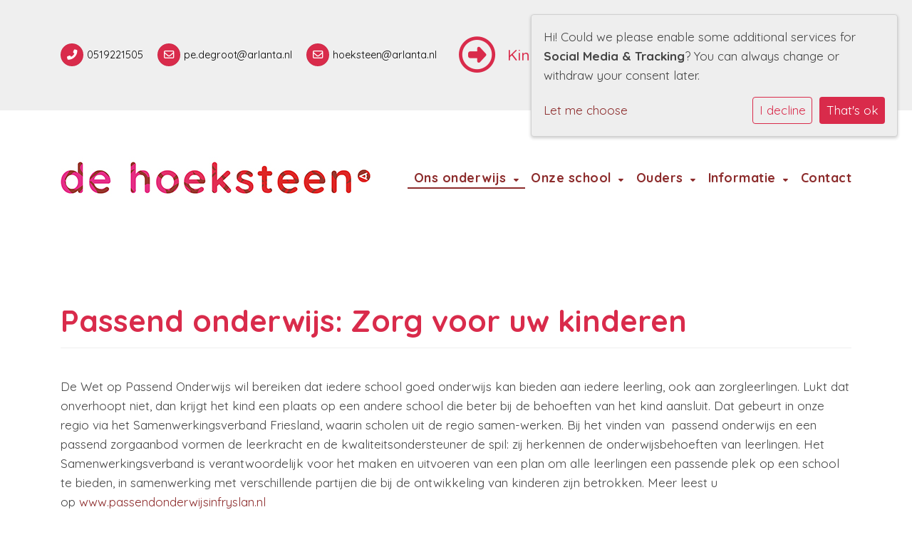

--- FILE ---
content_type: text/html; charset=utf-8
request_url: https://www.hoeksteen-arlanta.nl/ons-onderwijs/passend-onderwijs-zorg-voor-uw-kinderen/
body_size: 13690
content:



<!DOCTYPE html>
<html lang="nl">

  <head>
    



    

    
    
      

	
	
	
	
		<meta property="og:title" content="Passend onderwijs: Zorg voor uw kinderen">
		<meta property="og:url" content="https://www.hoeksteen-arlanta.nl/ons-onderwijs/passend-onderwijs-zorg-voor-uw-kinderen/">
		
		
		<meta property="og:type" content="Article">
		
		
		
		
		
		
		
		
		
		
		
	
	
		<meta name="twitter:domain" content="www.hoeksteen-arlanta.nl">
		<meta name="twitter:card" content="summary">
		<meta name="twitter:title" content="Passend onderwijs: Zorg voor uw kinderen">
		<meta name="twitter:url" content="https://www.hoeksteen-arlanta.nl/ons-onderwijs/passend-onderwijs-zorg-voor-uw-kinderen/">
		
		
		
		
	
  
	
	
	


    
    <meta charset="utf-8">
    <meta http-equiv="X-UA-Compatible" content="IE=edge,chrome=1">
    <meta name="csrf-token" content="2pkoWt2xOu9vpM8JJSYEo66GLCZMA2LnrHfFXVw1TVwKYlWLrzpJ6gGZcViqutRQ">
    <meta name="description" content="">
    <meta name="keywords" content="">
    <meta name="author" content="Changer">
    <meta name="viewport" content="width=device-width, initial-scale=1">
    <title>Passend onderwijs: Zorg voor uw kinderen</title>

    
      <link rel="stylesheet" href="https://stichtingarlanta-live-66bda0dc6a06486a8-2e31114.divio-media.com/static/css/templates/flexible/styles-flexible.1b5250a7c627.css">
    

  <link rel="stylesheet" href="https://cdnjs.cloudflare.com/ajax/libs/font-awesome/6.6.0/css/all.min.css" integrity="sha512-Kc323vGBEqzTmouAECnVceyQqyqdsSiqLQISBL29aUW4U/M7pSPA/gEUZQqv1cwx4OnYxTxve5UMg5GT6L4JJg==" crossorigin="anonymous" referrerpolicy="no-referrer" />



    

    <style>
.logo__lg {
    width: auto;
    height: 150px;
}

.top-bg {
    overflow:auto;
}
.navbar-toggler.b-theme.ml-auto {
  margin-bottom: 10px;
}

.news__items-horizontal .news__container {
  background-color: #f7f7fa;
  border-radius: 7px;
  overflow: hidden;
}
.navbar-nav {
    font-family: 'Quicksand';
}
.dropdown-parent .dropdown-parent>.dropdown-link:after,
.navbar-nav>.dropdown-parent .nav-link:after {
  margin-left: 5px;
}
.school_text-container {
    margin-bottom: 50px;
}
.school_text-container .school-name, .school_text-container .school-slogan {
    color: #fff;
    text-shadow: 0 3px 5px rgba(0,0,0,.8);
}

h2.school-slogan {
    padding-bottom: 30px;
}
span.fas {
    margin-right: 15px;
}
.school-app-container .school-card {
    background: #ffffff;
}
.school-app-container .maps-detail-school-header.header-logo {
    background: white;
}
.school-app-container .maps-web-btn:first-of-type {
    display: none;
}
.school-app-container .maps-detail-school-header {
    border-bottom: 0px;
}
.school-app-container .maps-detail-school-header .school-card-logo {
    max-height: 140px;
}
.maps-web-btn {
    color: var(--theme-color) !important;
}
a.maps-web-btn {
    background-color: transparent !important;
    border-color: transparent !important;
}
a.maps-web-btn::before {
    content: '>'; 
    margin-right: 10px;
}
.latest-blog-card .btn-readmore {
    margin-bottom: 0;
    padding-right: 5px !important;
}
.btn-outline {
    border: 0px;
}
.btn-outline:first-of-type+.btn-outline {
    margin-left: 0px;
}

.generic-banner.generic-banner__modern h3.generic-banner-title__text {
    letter-spacing: 0px;
    position: relative;
    width: 100%;
    font-size: xx-large;
    font-weight: bolder;
}
.generic-banner .newsblog-search-label, .generic-banner h3 {
    white-space: nowrap;
    overflow: hidden;
    text-overflow: ellipsis;
}
.mt-btn-primary, .mt-btn-themecolor:hover {
    background: #64b2c300;
}
.button_picture:first-of-type:not(.d-block)+.button_picture {
    margin-left: 0px;
}
btn.btn-default {
    margin-top: 0;
    margin-right: 50px;
}
.button_picture+.button_picture {
    margin-right: 100px;
}
.featured-row {
    margin-bottom: 0px;
    margin-top: -70px;
}
.file-plugin {
    margin-bottom: 5px;
}
.file-plugin {
    margin-bottom: 5px;
}
.contact--items .contact-item .fa {
    background-color: var(--theme-color);
}
img#img_icon_top {
    height: 32px!important;
}
.video_icons .youvideo-thumbnail.center.mx-auto {
	height: 211px!important;
	width: 100%!important;
}
.video_icons .youvideo-thumbnail img {
	width: 100%!important;
	height: 100% !important;
	margin: 0 !important;
}
/*--blobjes--*/
.blob {
    margin: 10px auto;
    display: -webkit-box;
    display: -ms-flexbox;
    display: flex;
    -webkit-box-pack: center;
    -ms-flex-pack: center;
    justify-content: center;
    -webkit-box-align: center;
    -ms-flex-align: center;
    align-items: center;
    position: relative;
    height: 200px;
    width: 200px;
    -webkit-transition: ease .2s;
    transition: ease .2s;
}
.blob:hover {
    background-color: var(--tertiary-color) !important;
}
.blob img.img-fluid {
    position: absolute;
    width: 100px;
    top: 10px;
    left: 10px;
    margin: -30px;
}
.gets-rounded.gets-shadow.blob.blob-1  {
border-radius: 62% 34% 37% 58% / 44% 39% 46% 53% !important;
}
.gets-rounded.gets-shadow.blob.blob-2 {
border-radius: 65% 35% 55% 45% / 61% 40% 60% 39% !important;
}
.gets-rounded.gets-shadow.blob.blob-3 {
border-radius: 27% 73% 48% 52% / 30% 57% 43% 70%  !important;
}
.gets-rounded.gets-shadow.blob.blob-4 {
border-radius: 45% 55% 64% 36% / 71% 60% 40% 29% !important;
} 
.rounded-5 {
border-radius: 20px !important;
}
.rounded-4 {
  border-radius: 7px !important;
}
.video_icons .youvideo-thumbnail.center.mx-auto {
    height: 211px;
    width: 100%;
}
.school_text-container .school-name, .school_text-container .school-slogan {
    color: #fff;
    text-shadow: 0 3px 5px rgba(0,0,0,.8);
}
.school_text-container {
    margin-bottom: 50px;
}

.display-grid .section-content .multicolumn2.clearfix .column, 
.display-grid .section-content .multicolumn2.clearfix .column, 
.display-grid .section-content .multicolumn2.clearfix .column .newsPlugin {
    display: flex;
    flex-direction: column;
}

.display-grid .section-content .multicolumn2.clearfix .column .section, 
.display-grid .section-content .multicolumn2.clearfix .column .newsPlugin, 
.display-grid .section-content .multicolumn2.clearfix .column .newsPlugin .news__items .news__list,
.display-grid  .section-content .multicolumn2.clearfix .column .section .container.section-content,
.display-grid  .section-content .multicolumn2.clearfix .column .section .container.section-content .youvideo-thumbnail.center,
.display-grid  .section-content .multicolumn2.clearfix .column .section .container.section-content .youvideo-thumbnail.center img {
    height: 100%;
}

.display-grid .section-content .multicolumn2.clearfix .column .newsPlugin .news__items {
    margin: 0 !important;
}

.top-info .container.dflex.justify-content-end {
    margin-right: -15px;
}

a.nav-link:last-child {
    padding-right: 0px !important;
}

h1.page_title {
    border-bottom: 1px solid #eee;
    padding-bottom: 0.75rem;
    margin-bottom: 40px;
}

.quote-section h2, .quote-section h3 {
    text-shadow: 1px 1px 6px rgb(0 0 0 / 48%);
}

button.btn.b-theme.user-settings-toggle {
    display: none;
}
</style>
    
    

  </head>

  <body class="flexi page-passend-onderwijs-zorg-voor-uw-kinderen content-page header-page ">
    







    




    
    



<style type="text/css">
  :root{
    --theme-color: #D92B4B;
    --primary-color: #D9306E;
    --secondary-color: #D92525;
    --tertiary-color: #8C2B2B;
    --footer-color: #D92B4B;
    --footer-link-color: #FFFFFF;
    --nav-link-color: #8C2B2B;
    --nav-bg-color: #FFFFFF;
    --topbar-bg-color: #EFEFEF;
    --background-color: #FFFFFF;
    --theme-heading-color: var(--theme-color);
    --theme-hero-bg: #D92B4B;
    --theme-hero-color: #FFFFFF;
    --font-base-size: 17px;
    --file-background-color: #D92525;
    --file-text-color: #FFFFFF;
    --link-text-color: #8C2B2B;
    --quote-ff: Quicksand;
    --mobile-mode-width: 1400;
    
      --theme-border-radius: 0px;
    
    
      
        --theme-box-shadow: none;
      
    
  }

  /*
    Navbar inline css to fix issue related to "more" navbar after plugin add
    PORTAL-434 & PORTAL-892
  */
  /* Navbar MORE menu fix begins here */
  div.cms .cms-toolbar-item-navigation li {
    position: relative;
    float: left;
  }
  div.cms .cms-toolbar-item-navigation li ul {
    display: none;
  }
  .cms-toolbar-item.cms-toolbar-item-buttons {
    display: inline-block;
  }
  /* Navbar MORE menu fix ends here */

  .navbar-nav .nav-link{
    color: #8C2B2B;
  }

  a, a:hover {
    color: #8C2B2B;
  }

  a.maps-web-btn {
    background-color: #D92B4B;
  }

  button[type=submit],
  .btn-jobs-modal {
    background-color: #D92B4B;
  }

  .quote-text {
    font-family: var(--quote-ff);
  }

  .theme-13 h2,
  .theme-14 h2 {
    color: #D9306E;
  }

  .caret {
    color: #D92B4B;
  }

  /* BLOG / JOBS / FAQ / SEARCH */

  

  .page-link:hover,
  .list-group-item:hover,
  .list-group-item:focus {
    color: #8C2B2B;
    background-color: #f7f7f7;
  }

  a.nav-link.newsblog-nav-link,
  a.nav-link.faq-nav-link {
    background: #D9306E;
  }

  .faq-overview-list h3:hover {
    color: #D92B4B;
    text-decoration: none;
  }

  .search-pagination .page-item.active .page-link {
    background-color: #D92B4B;
    border-color: #D92B4B;
  }

  /* TABBABLE */
  
    .nav-tabs .nav-link.active, .nav-tabs .nav-item.show .nav-link {
      background-color: #FFFFFF;
      border-color: #dee2e6 #FFFFFF;
    }
  


  /* LOGIN */
  .btn-tooltip-login,
  .btn-tooltip-register {
    background-color: #D92B4B;
    border-color: #D92B4B;
  }

  .carousel-theme-6,
  .carousel-theme-4 .carousel-tagline-wrapper {
    background-color: #D9306E;
  }

  .carousel-theme-8 .schoolname,
  .carousel-theme-9 .schoolname,
  .theme-8 .introduction-left {
    background-color: #D92B4B
  }

  .theme-8 .introduction-right,
  .theme-8 .school-tagline,
  .theme-9 .school-tagline {
    background-color: #D9306E;
  }

  .agenda-plugin .event-icon {
    background-color: #D92B4B;
  }

  .agendaeventMonth .bg-primary {
    background-color: #D9306E !important;
  }

  
    /** Override nav links */
    .theme-1 .navbar-light .nav li a,
    .navbar-light .nav li a,
    .navbar .nav > li > a,
    .navbar-light .navbar-nav .nav-link,
    .navbar-light .navbar-nav .show > .nav-link,
    .navbar-light .navbar-nav .active > .nav-link,
    .navbar-light .navbar-nav .nav-link.show,
    .navbar .nav li.dropdown.active > .dropdown-toggle,
    .navbar-light .navbar-nav .nav-link.active,
    .navbar .nav li.dropdown.active > .dropdown-toggle,
    .navbar .nav li.dropdown.open > .dropdown-toggle,
    .dropdown-menu a,
    .theme-10 .navbar .nav > li > a,
    .theme-10 .navbar-light .navbar-nav .nav-link {
      color: #8C2B2B;
    }
  

  .navbar .nav .dropdown.active > .dropdown-toggle,
  .navbar .nav .nav-item.active > .nav-link,
  .navbar-theme-4.navbar .nav .nav-item.active,
  .navbar-theme-4.responsive_menu .nav-item.active > .dropdown-toggle i{
    color: #D92B4B;
  }

  .content-theme-5 .nav,
  .content-theme-5 .nav-stacked > li > a,
  .content-theme-5 .nav-stacked > li > a:hover,
  .content-theme-5 .nav-stacked > li > a:focus,
  .content-theme-5 .nav-stacked > .active a,
  .theme-7 .nav-stacked li a:hover,
  .content-theme-8 .nav,
  .content-theme-8 .nav-stacked > li > a,
  .content-theme-8 .nav-stacked > li > a:hover,
  .content-theme-8 .nav-stacked > li > a:focus,
  .content-theme-8 .nav-stacked > .active a {
    background-color: #D92B4B;
  }

  .theme-10 .content-theme-10 .nav-stacked > li > a:hover,
  .theme-10 .content-theme-10 .nav-stacked > li > a:focus,
  .theme-20 .content-theme-20 .nav-stacked > li > a:hover,
  .theme-20 .content-theme-20 .nav-stacked > li > a:focus,
  .theme-25 .content-theme-20 .nav-stacked > li > a:hover,
  .theme-25 .content-theme-20 .nav-stacked > li > a:focus {
    border-bottom: 1px solid #D92B4B;
    color: #D92B4B;
  }

  .theme-10 .content-theme-10 .nav-stacked > .active a,
  .theme-20 .content-theme-20 .nav-stacked > .active a,
  .theme-25 .content-theme-25 .nav-stacked > .active a {
    color: #D92B4B;
  }

  .theme-10 .content-theme-10 .nav-stacked > .active a:hover,
  .theme-20 .content-theme-20 .nav-stacked > .active a:hover,
  .theme-25 .content-theme-25 .nav-stacked > .active a:hover {
    border-bottom: 1px solid #D92B4B;
    color: #D92B4B;
  }

  .theme-10 .pull-right.css-login .btn,
  .theme-20 .pull-right.css-login .btn,
  .theme-25 .pull-right.css-login .btn {
    background-color: #D9306E;
    border-color: #D9306E;
  }

  .theme-10 .pull-right.css-login .btn:hover,
  .theme-20 .pull-right.css-login .btn:hover,
  .theme-25 .pull-right.css-login .btn:hover {
    background-color: #D92525;
    border-color:  #D92525;
  }

  .theme-6 .navbar .nav > li.active > a,
  .navbar-theme-14  .nav .nav-item.active{
    color: #D92B4B;
    border-bottom: 3px solid #D92B4B;
  }

  .navbar-default .nav .active a:hover {
    color: #8C2B2B;
    background-color: #D92B4B;
    text-shadow: none;
  }

  .navbar .nav .nav-item .nav-link:hover,
  .navbar .nav .nav-item .nav-link:focus{
    background-color: #D92B4B;
  }

  @media (min-width: 1200px) {
    .theme-8 .responsive_menu .nav .nav-item:hover,
    .theme-4 .responsive_menu .nav .nav-item:hover {
      background-color: #D92B4B;
    }
  }

  .theme-12 .css-carousel-description > .css-carousel-description-background,
  .theme-5 .css-carousel-description > .css-carousel-description-background {
    background-color: #D92B4B;
  }
  .nav-stacked .active > a {
    border-left: 4px solid #D92B4B !important;
  }
  .nav-stacked .active a, .nav-stacked a:hover {
    background-color: #fafafa;
    color: #555555;
  }
  .circle {
    -webkit-box-shadow: 0 0 10px #D92B4B;
    -moz-box-shadow: 0 0 10px #D92B4B;
    box-shadow: 0 0 10px #D92B4B;
  }

  .navbar-theme-3 .nav > .nav-item.active > .nav-link,
  .navbar-theme-4 .nav > .nav-item.active,
  .navbar-theme-7 .nav > .nav-item.active > .nav-link,
  .navbar-theme-8 .nav > .nav-item.active > .nav-link,
  .navbar-theme-10 .nav > .nav-item.active > .nav-link {
    border-color: #D92B4B;
  }

  .theme-10-login-bar a:hover,
  .theme-13-login-bar a:hover {
    color: #D92B4B;
  }

  .btn-navbar i {
    color: #D92B4B;
  }

  .navbar-theme-3 .dropdown-menu > li > a,
  .navbar-theme-4 .dropdown-menu > li > a,
  .navbar-theme-5 .dropdown-menu > li > a,
  .navbar-theme-6 .dropdown-menu > li > a,
  .navbar-theme-7 .dropdown .dropdown-item,
  .navbar-theme-8 .dropdown-menu > li > a,
  .navbar-theme-9 .dropdown-menu > li > a,
  .navbar-theme-10 .dropdown-menu > li > a,
  .navbar-theme-11 .dropdown-menu > li > a,
  .navbar-theme-13 .dropdown-menu > li > a,
  .navbar-theme-20 .dropdown-menu > li > a,
  .navbar-theme-25 .dropdown-menu > li > a,
  .navbar-st-7 .dropdown-menu > li > a,
  .navbar-theme-22 .dropdown-menu > li > a {
    color: #D92B4B;
  }

  .navbar-theme-12 .navbar-toggle span.icon-bar {
    background-color: #8C2B2B;
  }

  .navbar-theme-3 .navbar-toggle span.icon-bar,
  .navbar-theme-4 .navbar-toggle span.icon-bar,
  .navbar-theme-5 .navbar-toggle span.icon-bar,
  .navbar-theme-6 .navbar-toggle span.icon-bar,
  .navbar-theme-7 .navbar-toggle span.icon-bar,
  .navbar-theme-8 .navbar-toggle span.icon-bar,
  .navbar-theme-10 .navbar-toggle span.icon-bar,
  .navbar-theme-11 .navbar-toggle span.icon-bar,
  .navbar-theme-13 .navbar-toggle span.icon-bar,
  .navbar-theme-20 .navbar-toggle span.icon-bar,
  .navbar-theme-25 .navbar-toggle span.icon-bar,
  .navbar-st-7 .navbar-toggle span.icon-bar,
  .navbar-theme-22 .navbar-toggle span.icon-bar  {
    background-color: #D92B4B;
  }

  .css-cmsplugin_gallery .carousel-indicators .active {
    background-color: #D92B4B;
  }

  .item-primarycolor a,
  .item-primarycolor a:hover {
    color: #D92B4B;
  }
  .item-themecolor a,
  .item-themecolor a:hover {
    color: #D92B4B;
  }

  .theme-11 .widgets-theme-11 h2,
  .theme-13 .widgets-theme-13 h2,
  .theme-14 .widgets-theme-13 h2 {
    color: #D9306E;
  }

  .theme-13 .bottom-1 .generic-banner,
  .theme-14 .bottom-1 .generic-banner,
  .theme-15 .bottom-1 .generic-banner {
    background-color: #8C2B2B;
  }
  .theme-13 .bottom-2 .generic-banner,
  .theme-14 .bottom-2 .generic-banner,
  .theme-15 .bottom-2 .generic-banner {
    background-color: #D92B4B;
  }
  .theme-13 .bottom-3 .generic-banner,
  .theme-14 .bottom-3 .generic-banner,
  .theme-15 .bottom-3 .generic-banner {
    background-color: #D9306E;
  }
  .theme-13 .bottom-4 .generic-banner,
  .theme-14 .bottom-4 .generic-banner ,
  .theme-15 .bottom-4 .generic-banner{
    background-color: #D92525;
  }

  .banners-theme4 h2 {
    color: #D92525;
  }

  .carousel-theme-10 h1:before,
  .carousel-theme-10 h2:before,
  .carousel-theme-13 h1:before,
  .carousel-theme-13 h2:before {
    background-color: #D9306E;
  }

  .theme-10 .news-plugin h3,
  .theme-10 .news-plugin a,
  .theme-10 .agenda-plugin h3,
  .theme-10 .agenda-plugin a,
  .theme-13 .news-plugin h3,
  .theme-13 .news-plugin a,
  .theme-13 .agenda-plugin h3,
  .theme-13 .agenda-plugin a,
  .theme-20 .news-plugin h3,
  .theme-20 .news-plugin a,
  .theme-20 .agenda-plugin h3,
  .theme-20 .agenda-plugin a,
  .theme-25 .news-plugin h3,
  .theme-25 .news-plugin a,
  .theme-25 .agenda-plugin h3,
  .theme-25 .agenda-plugin a {
    color: #D92B4B;
  }

  .theme-11-news-agenda h2,
  .theme-13-news-agenda h2 {
    color: #D92B4B;
  }

  .theme-11 .pager li > a, .pager li > span,
  .theme-13 .pager li > a, .pager li > span {
    background-color: #D92B4B;
  }
  .theme-11 .pager li > a:hover,
  .theme-13 .pager li > a:hover {
    background-color: #D92525;
  }

  /* ADD BACKGROUND IMAGE TO THEME */
  body{
    
      background: #FFFFFF;
    
  }

  body,
  html {
    
      font-family: "Quicksand", system-ui, sans-serif;
    
    -webkit-font-smoothing: antialiased;
    font-size: var(--font-base-size);
  }

  .mt-icon-primary {
    color: #D9306E;
  }
  .mt-icon-secondary {
    color: #D92525;
  }
  .mt-icon-themecolor {
    color: #D92B4B;
  }
  /*
  .box.primary, .section.primary {
    background-color: #D9306E;
  }
  .box.secondary, .section.secondary {
    background-color: #D92525;
  }
  .box.theme, .section.theme {
    background-color: #D92B4B;
  }
  .box.tertiary, .section.tertiary {
    background-color: #8C2B2B;
  }
  */

  
    .mt-icon-tertiary {
      color: #8C2B2B;
    }
    .theme-10 form.djangocms-googlemap-route-planner input[type="submit"],
    .theme-20 form.djangocms-googlemap-route-planner input[type="submit"],
    .st-7 form.djangocms-googlemap-route-planner input[type="submit"],
    .theme-22 form.djangocms-googlemap-route-planner input[type="submit"] {
      background-color: #D9306E;
    }
    .theme-10 form.djangocms-googlemap-route-planner input[type="submit"]:hover,
    .theme-20 form.djangocms-googlemap-route-planner input[type="submit"]:hover,
    .st-7 form.djangocms-googlemap-route-planner input[type="submit"]:hover,
    .theme-22 form.djangocms-googlemap-route-planner input[type="submit"]:hover {
      background-color: #D92525;
    }

    .theme-11 .fa-play,
    .theme-14 .fa-play  {
      background-color: #D9306E;
    }
    .theme-11 .fa-play:hover,
    .theme-14 .fa-play:hover {
      background-color: #D92B4B;
      text-decoration: none;
    }

    .theme-24 .content-page .youvideo-thumbnail::after {
      background-image: url("data:image/svg+xml,%3Csvg xmlns='http://www.w3.org/2000/svg' viewBox='0 0 476.7 384.3'%3E%3Cpath fill='%23D92B4B' d='M188 371.9c128.6 37.4 255.5-12.8 283.3-112S417.4 49.8 288.8 12.4C160.1-25 33.3 25.1 5.4 124.4 -22.4 223.7 59.3 334.5 188 371.9'/%3E%3C/svg%3E%0A");
    }

    /* APP STYLES */
    /* Messages */
    .OverViewContainer .postTitle,
    .modal-body .postTitle {
      color: #D92B4B;
    }

    /* Event */
    a.listPostTitle {
      color: #D9306E;
    }
    .agendaeventTitleContainer h4 {
      color: #D92525;
    }

    .rbc-header,
    .rbc-toolbar button {
      background-color: #D92B4B !important;
    }
    .rbc-toolbar button:active {
      background-color: #D9306E !important;
    }
    .rbc-toolbar button.rbc-active,
    .rbc-toolbar button:hover {
      background-color: #D9306E !important;
    }
    .rbc-event {
      background-color: #D9306E !important;
    }

    /*Photos*/
    .AlbumOverViewContainer .postTitle {
      color: #D92B4B;
    }

    /* Theme adjustments */
    .theme-14 .agendaeventTitleContainer h4,
    .theme-15 .agendaeventTitleContainer h4 {
      color: #D92525;
    }

    /* EVENT COLORS & MODAL */
    .post-modal-header {
      background-color: #D92B4B;
    }

    .modal-body .eventMonth {
      background: #D92525;
    }

    .theme-7 .agendaeventMonth,
    .theme-9 .agendaeventMonth .bg-primary,
    .theme-10 .agendaeventMonth .bg-primary,
    .theme-11 .agendaeventMonth .bg-primary,
    .theme-13 .agendaeventMonth .bg-primary,
    .theme-17 .agendaeventMonth .bg-primary,
    .postOverviewheader.bg-primary.mb-3,
    .date-container,
    .card.postOverviewheader {
      background-color: #D92B4B !important;
    }

    .theme-2 .agendaeventMonth .bg-primary,
    .theme-3 .agendaeventMonth .bg-primary,
    .theme-5 .agendaeventMonth .bg-primary,
    .theme-6 .agendaeventMonth .bg-primary,
    .theme-8 .agendaeventMonth .bg-primary,
    .theme-19 .agendaeventMonth .bg-primary {
      background-color: #D9306E !important;
    }
    .theme-1 .agendaeventMonth .bg-primary,
    .theme-4 .agendaeventMonth .bg-primary,
    .theme-14 .agendaeventMonth .bg-primary,
    .theme-15 .agendaeventMonth .bg-primary,
    .theme-20 .agendaeventMonth .bg-primary {
      background-color: #D92525 !important;
    }

    .theme-5 h4.card-title.float-left,
    .theme-6 h4.card-title.float-left,
    .theme-8 h4.card-title.float-left,
    a.btn.btn-default.documentBtn.verticalBtn {
      color: #D9306E !important;
    }

    .theme-4 a.eventPostTitle,
    .theme-14 h4.card-title.float-left {
      color: #D92525 !important;
    }

    .theme-1 a.eventPostTitle:hover,
    .theme-2 a.eventPostTitle:hover,
    .theme-4 a.eventPostTitle:hover,
    .theme-7 a.eventPostTitle:hover,
    .theme-11 a.eventPostTitle:hover,
    .theme-13 a.eventPostTitle:hover,
    .theme-14 a.eventPostTitle:hover,
    .theme-15 a.eventPostTitle:hover,
    .theme-17 a.eventPostTitle:hover,
    .theme-18 a.eventPostTitle:hover,
    .theme-19 a.eventPostTitle:hover {
      color: #D92B4B;
    }

    .theme-3 a.eventPostTitle:hover,
    .theme-5 a.eventPostTitle:hover,
    .theme-6 a.eventPostTitle:hover,
    .theme-8 a.eventPostTitle:hover,
    .theme-9 a.eventPostTitle:hover,
    .theme-10 a.eventPostTitle:hover,
    .theme-16 a.eventPostTitle:hover,
    .theme-20 a.eventPostTitle:hover,
    .theme-20 a.listPostTitle:hover {
      color: #D9306E;
    }

    .eventStartDate .eventMonth,
    .theme-7 .modal-body .eventStartDate .eventMonth,
    .theme-9 .modal-body .eventStartDate .eventMonth,
    .theme-10 .modal-body .eventStartDate .eventMonth,
    .theme-11 .modal-body .eventStartDate .eventMonth,
    .theme-13 .modal-body .eventStartDate .eventMonth,
    .theme-16 .modal-body .eventStartDate .eventMonth,
    .theme-17 .modal-body .eventStartDate .eventMonth,
    .theme-18 .modal-body .eventStartDate .eventMonth,
    .theme-20 .modal-body .eventStartDate .eventMonth {
      background-color: #D92B4B !important;
    }

    .theme-1 .modal-body .eventStartDate .eventMonth,
    .theme-3 .modal-body .eventStartDate .eventMonth,
    .theme-4 .modal-body .eventStartDate .eventMonth,
    .theme-5 .modal-body .eventStartDate .eventMonth,
    .theme-6 .modal-body .eventStartDate .eventMonth,
    .theme-8 .modal-body .eventStartDate .eventMonth {
      background-color: #D9306E !important;
    }
    .theme-14 .modal-body .eventStartDate .eventMonth,
    .theme-15 .modal-body .eventStartDate .eventMonth {
      background-color: #D92525 !important;
    }

    .modal-body h4.postTitle {
      color: #D92B4B !important;
    }

    .modal-header,
    .documentListContainer .btn {
      background-color: #D92B4B;
      color: #ffffff;
    }

    .modal-header > .modal-title{
      color: #ffffff;
    }

    .rbc-btn-group button,
    .rbc-event,
    .rbc-header,
    .rbc-month-header .rbc-header,
    .rbc-time-header-cell-single-day .rbc-header,
    .rbc-agenda-view .rbc-agenda-table thead tr {
      background-color: #D92B4B;
    }

    .custom-select {
      background: #D92B4B url("data:image/svg+xml;charset=utf8,%3Csvg xmlns='http://www.w3.org/2000/svg' viewBox='0 0 4 5'%3E%3Cpath fill='%23FFFFFF' d='M2 0L0 2h4zm0 5L0 3h4z'/%3E%3C/svg%3E") no-repeat right 0.75rem center;
      background-size: 8px 10px;
    }

    .rbc-toolbar-label {
      color: #D92B4B;
    }
  

  /* HEADER, LINK AND ICON COLOR */
  .nobox.theme_color.colored_text h2,
  .nobox.theme_color.colored_text h3,
  .nobox.theme_color.colored_text a,
  .nobox.theme_color.colored_text .iconplugin-icon,
  .outline.theme_color.colored_text h2,
  .outline.theme_color.colored_text h3,
  .outline.theme_color.colored_text a,
  .coloredbox.theme_color.colored_text h2,
  .coloredbox.theme_color.colored_text h3,
  .coloredbox.theme_color.colored_text a,
  .greyoutline.theme_color.colored_text h2,
  .greyoutline.theme_color.colored_text h3,
  .greyoutline.theme_color.colored_text a,
  .greybox.theme_color.colored_text h2,
  .greybox.theme_color.colored_text h3,
  .greybox.theme_color.colored_text a,
  .vacancy-container.theme_color h2,
  .vacancy-list-container.theme_color h3,
  .contact-banner .nobox.theme_color.colored_text a[href^=tel],
  .contact-banner .outline.theme_color.colored_text a[href^=tel],
  .contact-banner .coloredbox.theme_color.colored_text a[href^=tel],
  .contact-banner .greyoutline.theme_color.colored_text a[href^=tel],
  .contact-banner .greybox.theme_color.colored_text a[href^=tel] {
    color: #D92B4B;
  }

  .nobox.primary_color.colored_text h2,
  .nobox.primary_color.colored_text h3,
  .nobox.primary_color.colored_text a,
  .nobox.primary_color.colored_text .iconplugin-icon,
  .outline.primary_color.colored_text h2,
  .outline.primary_color.colored_text h3,
  .outline.primary_color.colored_text a,
  .coloredbox.primary_color.colored_text h2,
  .coloredbox.primary_color.colored_text h3,
  .coloredbox.primary_color.colored_text a,
  .greyoutline.primary_color.colored_text h2,
  .greyoutline.primary_color.colored_text h3,
  .greyoutline.primary_color.colored_text a,
  .greybox.primary_color.colored_text h2,
  .greybox.primary_color.colored_text h3,
  .greybox.primary_color.colored_text a,
  .vacancy-container.primary_color h2,
  .vacancy-list-container.primary_color h3,
  .contact-banner .nobox.primary_color.colored_text a[href^=tel],
  .contact-banner .outline.primary_color.colored_text a[href^=tel],
  .contact-banner .coloredbox.primary_color.colored_text a[href^=tel],
  .contact-banner .greyoutline.primary_color.colored_text a[href^=tel],
  .contact-banner .greybox.primary_color.colored_text a[href^=tel] {
    color: #D9306E;;
  }

  .nobox.secondary_color.colored_text h2,
  .nobox.secondary_color.colored_text h3,
  .nobox.secondary_color.colored_text a,
  .nobox.secondary_color.colored_text .iconplugin-icon,
  .outline.secondary_color.colored_text h2,
  .outline.secondary_color.colored_text h3,
  .outline.secondary_color.colored_text a,
  .coloredbox.secondary_color.colored_text h2,
  .coloredbox.secondary_color.colored_text h3,
  .coloredbox.secondary_color.colored_text a,
  .greyoutline.secondary_color.colored_text h2,
  .greyoutline.secondary_color.colored_text h3,
  .greyoutline.secondary_color.colored_text a,
  .greybox.secondary_color.colored_text h2,
  .greybox.secondary_color.colored_text h3,
  .greybox.secondary_color.colored_text a,
  .vacancy-container.secondary_color h2,
  .vacancy-list-container.secondary_color h3,
  .contact-banner .nobox.secondary_color.colored_text a[href^=tel],
  .contact-banner .outline.secondary_color.colored_text a[href^=tel],
  .contact-banner .coloredbox.secondary_color.colored_text a[href^=tel],
  .contact-banner .greyoutline.tsecondarycolor.colored_text a[href^=tel],
  .contact-banner .greybox.secondary_color.colored_text a[href^=tel] {
    color: #D92525 ;
  }

  .nobox.tertiary_color.colored_text h2,
  .nobox.tertiary_color.colored_text h3,
  .nobox.tertiary_color.colored_text a,
  .nobox.tertiary_color.colored_text .iconplugin-icon,
  .outline.tertiary_color.colored_text h2,
  .outline.tertiary_color.colored_text h3,
  .outline.tertiary_color.colored_text a,
  .coloredbox.tertiary_color.colored_text h2,
  .coloredbox.tertiary_color.colored_text h3,
  .coloredbox.tertiary_color.colored_text a,
  .greyoutline.tertiary_color.colored_text h2,
  .greyoutline.tertiary_color.colored_text h3,
  .greyoutline.tertiary_color.colored_text a,
  .greybox.tertiary_color.colored_text h2,
  .greybox.tertiary_color.colored_text h3,
  .greybox.tertiary_color.colored_text a,
  .vacancy-container.tertiary_color h2,
  .vacancy-list-container.tertiary_color h3,
  .contact-banner .nobox.tertiary_color.colored_text a[href^=tel],
  .contact-banner .outline.tertiary_color.colored_text a[href^=tel],
  .contact-banner .coloredbox.tertiary_color.colored_text a[href^=tel],
  .contact-banner .greyoutline.tertiary_color.colored_text a[href^=tel],
  .contact-banner .greybox.tertiary_color.colored_text a[href^=tel] {
    color: #8C2B2B ;
  }

  

  /* GENERIC BANNER & SCHOOL STATISTICS COLORS */
  .st-10 .icons-wrapper .icon-container .iconplugin-icon,
  .flex-t10 .icon-container .iconplugin-icon{
    background-color: #ffffff !important;
    border: none !important;
    color: #D92B4B !important;
  }

  .theme-10 .navbar .open-menu,
  .theme-20 .navbar .open-menu,
  .theme-21 .navbar .open-menu,
  .theme-24 .navbar .open-menu,
  .theme-25 .navbar .open-menu,
  .st-9 .navbar .open-menu,
  .st-6 .navbar .open-menu,
  .st-7 .navbar .open-menu {
    color: #8C2B2B;
  }

  
    .st-2 .fourpillar-item,
    .st-5 .fourpillar-item,
    .st-6 .fourpillar-item,
    .contact-banner,
    .job_card,
    .search-card,
    .blog-card,
    .carousel-tagline .schoolname,
    .carousel-tagline .school-tagline,
    #searchModal .search-modal.modal-content,
    .navbar-theme-16 .nav > li.active > a{
      border-radius: 0px;
    }

    .st-2 .fourpillar-item .pillar-icon-top{
      border-radius: 0px
    }

    .st-2 .fourpillar-item.mt-item-themecolor .pillar-icon-top{
      background-color: #D92B4B;
    }
    .st-2 .fourpillar-item.mt-item-tertiary .pillar-icon-top{
      background-color: #8C2B2B;
    }
    .st-2 .fourpillar-item.mt-item-primary .pillar-icon-top{
      background-color: #D9306E;
    }
    .st-2 .fourpillar-item.mt-item-secondary .pillar-icon-top{
      background-color: #D92525;
    }

    .gets-rounded,
    .st-9 .main-content.first-row .column,
    .st-1 .generic-banners,
    .st-10 .icons-wrapper .icon-container .iconplugin-icon,
    .slick-arrow{
      border-radius: 0px !important;
    }

    .news__items-horizontal .news__container .news__header {
      border-top-left-radius: 0px;
      border-top-right-radius: 0px;
      overflow: hidden;
    }

    .st-4 .nav-stacked.gets-rounded{
      overflow-y: hidden;
      border-bottom: none;
    }
  

  
    .st-4 .carousel-tagline .schoolname,
    .st-4 .carousel-tagline .school-tagline{
      padding: 0px;
    }
  

  [class*="mt-btn"],
  .file-plugin,
  .btn-share,
  .btn-search, .btn-outline {
    
    
    
  }

  

  
    .gets-shadow,
    .gets-shadow--hover,
    .st-1 .generic-banners,
    .st-4 .carousel-tagline .schoolname,
    .st-4 .carousel-tagline .school-tagline,
    .st-9 .main-content.first-row .column,
    .st-10 .icons-wrapper .icon-container .iconplugin-icon,
    .base-template .icon-container.icon__background.gets-shadow .icon-choice{
      
        box-shadow: none !important;
      
    }

    .base-template .icon-container.icon__background.gets-shadow,
    .base-template .icon-container.nobox.gets-shadow {
      box-shadow: none !important;
    }

    .gets-shadow--hover{
      transition: all .15s cubic-bezier(0.25, 0.8, 0.25, 1);
    }

    .verticalPostRow.gets-rounded,
    .news__items-horizontal .news {
      overflow: hidden;
    }

    .news__items-horizontal .news .news__body{
      padding: 10px;
    }

    .news__items-horizontal .news .news__footer{
      padding-left: 15px;
    }

    .gets-shadow--hover:hover,
    .st-10 .icons-wrapper .icon-container .iconplugin-icon{
      
        box-shadow: none !important;
      
    }
  

  

  h1,
  h2,
  h3,
  h4,
  h5,
  h6{
    color: var(--theme-heading-color);
    
      font-family: "Quicksand", system-ui, sans-serif;
    
  }

  
</style>



  <link rel="preconnect" href="https://fonts.googleapis.com">
  <link rel="preconnect" href="https://fonts.gstatic.com" crossorigin>
  
    <link href='https://fonts.googleapis.com/css2?family=Quicksand:wght@400;500;700&display=swap' rel='stylesheet' type='text/css'>
  



  <link rel="Shortcut Icon" class="favicon" href="https://stichtingarlanta-live-66bda0dc6a06486a8-2e31114.divio-media.com/theming/De%20Hoeksteen/Insta_profiel_de_Hoeksteen.jpg" type="image/x-icon">


    


<style type="text/css">
    .blob {
    margin: 10px auto;
    display: -webkit-box;
    display: -ms-flexbox;
    display: flex;
    -webkit-box-pack: center;
    -ms-flex-pack: center;
    justify-content: center;
    -webkit-box-align: center;
    -ms-flex-align: center;
    align-items: center;
    position: relative;
    height: 200px;
    width: 200px;
    -webkit-transition: ease .2s;
    transition: ease .2s;
}
.blob:hover {
    background-color: var(--tertiary-color)!important;
}
.blob img.img-fluid {
    position: absolute;
    width: 100px;
    top: 10px;
    left: 10px;
    margin: -30px;
}
.blob-1  {
border-radius: 62% 34% 37% 58% / 44% 39% 46% 53% !important;
}
.blob-2 {
border-radius: 29% 60% 47% 48% / 32% 73% 19% 57%  !important;
}
.blob-3 {
border-radius: 23% 77% 46% 54% / 45% 41% 59% 55% !important;
}
.blob-4 {
border-radius: 45% 55% 64% 36% / 71% 60% 40% 29%!important;
}
</style>



    

<!-- Modal -->
<div class="modal fade user-settings" id="pageSettingsModal" tabindex="-1" aria-labelledby="pageSettingsModalLabel" aria-hidden="true">
  <div class="modal-dialog">
    <div class="modal-content">
      <div class="modal-header py-2 bg-light">
        <h5 class="modal-title text-dark" id="pageSettingsModalLabel">Pagina instellingen</h5>
        <button type="button" class="close text-dark" data-dismiss="modal" aria-label="Close">
          <span aria-hidden="true">&times;</span>
        </button>
      </div>
      <div class="modal-body">
        <p class="user-settings-title">
          Tekstgrootte
        </p>
        <div class="btn-group btn-group-toggle" data-toggle="buttons">
          <button type="button" class="btn btn-light js-font-size" data-size="1" aria-pressed="false">
            <i class="fas fa-font t-1"></i>
          </button>
          <button type="button" class="btn btn-light js-font-size" data-size="1.25" aria-pressed="false">
            <i class="fas fa-font t-1-25"></i>
          </button>
          <button type="button" class="btn btn-light js-font-size" data-size="1.5" aria-pressed="false">
            <i class="fas fa-font t-2"></i>
          </button>
        </div>
      </div>
    </div>
  </div>
</div>

    



    <div class="top-info top-bg">
      <div class="container"><div class="contact-banner banner--inline theme_color black_text show_icon"><ul class="contact--items"><li class="contact-item contact-item__phone"><i class="fa fa-phone-alt"></i><a class="black_text" href="tel:0519221505">0519221505</a></li><li class="contact-item contact-item__mail"><i class="fa fa-envelope-o"></i><a href="mailto:pe.degroot@arlanta.nl" target="_blank"
             class="black_text d-block d-lg-none">E-mailadres</a><a href="mailto:pe.degroot@arlanta.nl" target="_blank"
             class="black_text  d-none d-lg-block">pe.degroot@arlanta.nl</a></li><li class="contact-item contact-item__mail"><i class="fa fa-envelope-o"></i><a href="mailto:hoeksteen@arlanta.nl" target="_blank"
             class="black_text d-block d-lg-none">E-mailadres</a><a href="mailto:hoeksteen@arlanta.nl" target="_blank"
             class="black_text  d-none d-lg-block">hoeksteen@arlanta.nl</a></li></ul></div><a href="https://www.hoeksteen-arlanta.nl/informatie/vooraanmelden-kind/"><a href="https://www.hoeksteen-arlanta.nl/informatie/vooraanmelden-kind/" class="icon-wrapper icon-link plugin-wrapper"><div
  class="icon-container gets-rounded gets-shadow icon-container__md icon--left nobox bg-transparent icon__theme "><div
    class="icon-choice c-theme"><i class="iconplugin-icon gets-rounded fa far fa-arrow-alt-circle-right fa-3x" aria-hidden="true"></i></div><div class="icon-content"><div class="icon-title"><h3 class="icon-title-text c-theme">Kind aanmelden</h3></div></div></div></a></a><div class="container dflex justify-content-end"><div class="d-none d-md-flex pt-3"><p><small>Volg ons ook op:    </small></p></div><div class="sociallinks plugin-block"><a href="https://www.facebook.com/CBS-de-Hoeksteen-762350200559156/?fref=ts" class="sociallink sociallinks-facebook gets-shadow--hover b-theme" target="blank"><i class="fa-brands fa-facebook-f"></i></a><a href="https://www.instagram.com/cbs_dehoeksteen/" class="sociallink sociallinks-instagram gets-shadow--hover b-theme" target="blank"><i class="fa-brands fa-instagram"></i></a></div></div></div>
    </div>

    


<nav class="navbar navbar-expand-xl nav-bg responsive_menu nav-default nav-flexible"
  >
  <div class="container placeholder--logo">
    
    
    <a class="school-logo-wrapper logo__lg" href="/">
  <img class="school-logo" src="https://stichtingarlanta-live-66bda0dc6a06486a8-2e31114.divio-media.com/filer_public/8e/7f/8e7fa5d9-d77c-4aec-81c0-4a5cd214e5ee/logo.jpg" />
</a>
    
    
    <button class="navbar-toggler b-theme ml-auto" type="button" data-toggle="collapse"
      data-target="#navbarSupportedContent" aria-controls="navbarSupportedContent" aria-expanded="false"
      aria-label="Toggle navigation">
      <span class="navbar-toggler-icon"></span>
    </button>

    <div class="collapse navbar-collapse" id="navbarSupportedContent">
      <ul class="navbar-nav ml-auto">
        
          




  

    <li class="dropdown-parent nav-item dropdown active">
      <a class="nav-link"
          href="/ons-onderwijs/"
          >
        Ons onderwijs
      </a>
      <span class="open-menu fa fa-plus d-flex d-xl-none"></span>
      <ul class="dropdown-menu">
        
          <li class="dropdown-item">
            <a class="dropdown-link"
                href="/ons-onderwijs/visie-van-de-hoeksteen/"
                >
              Visie van de Hoeksteen
            </a>
          </li>
        
          <li class="dropdown-item">
            <a class="dropdown-link"
                href="/ons-onderwijs/kanjerschool/"
                >
              Kanjerschool!
            </a>
          </li>
        
          <li class="dropdown-item">
            <a class="dropdown-link"
                href="/ons-onderwijs/organisatie-van-het-onderwijs/"
                >
              Organisatie van het onderwijs
            </a>
          </li>
        
          <li class="dropdown-item">
            <a class="dropdown-link"
                href="/ons-onderwijs/toepassing-ict/"
                >
              Toepassing ICT
            </a>
          </li>
        
          <li class="dropdown-item">
            <a class="dropdown-link"
                href="/ons-onderwijs/passend-onderwijs-zorg-voor-uw-kinderen/"
                >
              Passend onderwijs: Zorg voor uw kinderen
            </a>
          </li>
        
      </ul>
    </li>

  



  

    <li class="dropdown-parent nav-item dropdown ">
      <a class="nav-link"
          href="/onze-school/"
          >
        Onze school
      </a>
      <span class="open-menu fa fa-plus d-flex d-xl-none"></span>
      <ul class="dropdown-menu">
        
          <li class="dropdown-item">
            <a class="dropdown-link"
                href="/onze-school/onze-school/"
                >
              Onze school
            </a>
          </li>
        
          <li class="dropdown-item">
            <a class="dropdown-link"
                href="/onze-school/ons-team/"
                >
              Ons team
            </a>
          </li>
        
          <li class="dropdown-item">
            <a class="dropdown-link"
                href="/onze-school/privacy/"
                >
              Privacy
            </a>
          </li>
        
      </ul>
    </li>

  



  

    <li class="dropdown-parent nav-item dropdown ">
      <a class="nav-link"
          href="/ouders/"
          >
        Ouders
      </a>
      <span class="open-menu fa fa-plus d-flex d-xl-none"></span>
      <ul class="dropdown-menu">
        
          <li class="dropdown-item">
            <a class="dropdown-link"
                href="/ouders/ouderbetrokkenheid/"
                >
              Ouderbetrokkenheid
            </a>
          </li>
        
          <li class="dropdown-item">
            <a class="dropdown-link"
                href="/ouders/contactmomenten1/"
                >
              Contactmomenten
            </a>
          </li>
        
          <li class="dropdown-item">
            <a class="dropdown-link"
                href="/ouders/protocol-gescheiden-ouders/"
                >
              Protocol gescheiden ouders
            </a>
          </li>
        
          <li class="dropdown-item">
            <a class="dropdown-link"
                href="/ouders/mr/"
                >
              MR
            </a>
          </li>
        
          <li class="dropdown-item">
            <a class="dropdown-link"
                href="/ouders/de-activiteitencommissie/"
                >
              Activiteitencommissie
            </a>
          </li>
        
          <li class="dropdown-item">
            <a class="dropdown-link"
                href="/ouders/verlof-aanvraag/"
                >
              Verlof aanvraag
            </a>
          </li>
        
          <li class="dropdown-item">
            <a class="dropdown-link"
                href="/ouders/jaarplanning/"
                >
              Jaarplanning
            </a>
          </li>
        
      </ul>
    </li>

  



  

    <li class="dropdown-parent nav-item dropdown ">
      <a class="nav-link"
          href="/informatie/"
          >
        Informatie
      </a>
      <span class="open-menu fa fa-plus d-flex d-xl-none"></span>
      <ul class="dropdown-menu">
        
          <li class="dropdown-item">
            <a class="dropdown-link"
                href="/informatie/lestijden/"
                >
              Lestijden
            </a>
          </li>
        
          <li class="dropdown-item">
            <a class="dropdown-link"
                href="/informatie/vooraanmelden-kind/"
                >
              Vooraanmelden kind
            </a>
          </li>
        
          <li class="dropdown-item">
            <a class="dropdown-link"
                href="/informatie/schoolgids/"
                >
              Schoolgids
            </a>
          </li>
        
          <li class="dropdown-item">
            <a class="dropdown-link"
                href="/informatie/schoolplannen/"
                >
              Schoolplannen
            </a>
          </li>
        
          <li class="dropdown-item">
            <a class="dropdown-link"
                href="/informatie/vrijwillige-ouderbijdrage/"
                >
              Vrijwillige ouderbijdrage
            </a>
          </li>
        
          <li class="dropdown-item">
            <a class="dropdown-link"
                href="/informatie/nieuwsbrieven/"
                >
              Nieuwsbrieven
            </a>
          </li>
        
          <li class="dropdown-item">
            <a class="dropdown-link"
                href="/informatie/vakantierooster/"
                >
              Vakantierooster
            </a>
          </li>
        
          <li class="dropdown-item">
            <a class="dropdown-link"
                href="/informatie/sponsorbeleid/"
                >
              Sponsorbeleid
            </a>
          </li>
        
          <li class="dropdown-item">
            <a class="dropdown-link"
                href="/informatie/kinderopvang-peuteropvang-en-bso/"
                >
              Kinderopvang, peuteropvang en BSO
            </a>
          </li>
        
          <li class="dropdown-item">
            <a class="dropdown-link"
                href="/informatie/links/"
                >
              Links
            </a>
          </li>
        
      </ul>
    </li>

  



  
    <li class="nav-item ">
      <a class="nav-link"
          href="/contact/"
          >
          Contact
      </a>
    </li>
  


        
        
          
        
      </ul>
      <!-- SEARCH FUNCTION -->

<!-- END SEARCH FUNCTION -->
    </div>
  </div>
</nav>


    

  

  <main class="content-page page__header" role="main">
    <div class="container">
      <div class="row">
        <div class="col-md-12">
          <div class="main-content placeholder--main">
            <h1 class="page_title">Passend onderwijs: Zorg voor uw kinderen</h1>
            <p>De Wet op Passend Onderwijs wil bereiken dat iedere school goed onderwijs kan bieden aan iedere leerling, ook aan zorgleerlingen. Lukt dat onverhoopt niet, dan krijgt het kind een plaats op een andere school die beter bij de behoeften van het kind aansluit. Dat gebeurt in onze regio via het Samenwerkingsverband Friesland, waarin scholen uit de regio samen-werken. Bij het vinden van  passend onderwijs en een passend zorgaanbod vormen de leerkracht en de kwaliteitsondersteuner de spil: zij herkennen de onderwijsbehoeften van leerlingen. Het Samenwerkingsverband is verantwoordelijk voor het maken en uitvoeren van een plan om alle leerlingen een passende plek op een school te bieden, in samenwerking met verschillende partijen die bij de ontwikkeling van kinderen zijn betrokken. Meer leest u op <a href="http://www.passendonderwijsinfryslan.nl/">www.passendonderwijsinfryslan.nl</a></p>

<p>Passend Onderwijs is niet denkbaar zonder ouders. U bent eerstverantwoordelijk voor de opvoeding en het welzijn van uw kind. U heeft veel kennis over de situatie van uw kind en heeft daarom een cruciale rol als het gaat om het zoeken naar een passend onderwijs- en zorgaanbod voor uw kind. De leerkracht mag een beroep op u doen en op uw bijdrage rekenen waar het gaat om de leerprestaties van uw kind, uw inzet voor de school en het ondersteunen en respecteren van het gezag van de leerkrachten. Door een intensieve samenwerking kunnen wij de onderwijskansen van uw kind vergroten. Het is daarom belangrijk goede afspraken te maken, transparant te zijn en heldere verwachtingen naar elkaar uit te spreken.</p>

<p>Schoolondersteuningsplan</p>

<p>Het Schoolondersteuningsprofiel (SOP) is een document dat elke school opstelt. In het SOP wordt in ieder geval omschreven welke extra ondersteuning de school kan bieden en hoe die georganiseerd is. Het ondersteunings-profiel vermeldt bijvoorbeeld:</p>

<ul>
	<li>Over welke voorzieningen de school beschikt</li>
	<li>Welke deskundigheden de school in huis heeft</li>
	<li>Welke externe deskundigheid zij kan inroepen</li>
	<li>Met welke partners de school samenwerkt</li>
	<li>Hoe de school zich op bovenstaande punten verder wil ontwikkelen.</li>
</ul>

<p>In het SOP hebben we als school omschreven hoe we leerlingen met een extra ondersteuningsvraag kunnen begeleiden. Het gaat dan om leerlingen die ondersteuning nodig hebben vanwege bijvoorbeeld een lichamelijke of verstandelijke beperking, een chro-nische ziekte, een gedragsprobleem of een leerstoornis. Het SOP wordt elke 4 jaar opnieuw vastgesteld.</p><div class="file-plugin file-plugin__button plugin-block gets-shadow gets-shadow--hover">
  <a href="https://stichtingarlanta-live-66bda0dc6a06486a8-2e31114.divio-media.com/filer_public/e4/43/e4431cbd-54d9-4409-bb49-291574ef6b94/148680389.pdf"
     target="_blank"
    
    >
    <i class="fa fa-file-pdf" aria-hidden="true"></i>
    
      School Ondersteuningsprofiel
    
    
  </a>
</div>




<div class="file-plugin file-plugin__button plugin-block gets-shadow gets-shadow--hover">
  <a href="https://stichtingarlanta-live-66bda0dc6a06486a8-2e31114.divio-media.com/filer_public/d0/40/d040bda3-937d-4153-9a02-30365ea255c2/148680508.pdf"
     target="_blank"
    
    >
    <i class="fa fa-file-pdf" aria-hidden="true"></i>
    
      SOP Protocol Dyslexie v1.0
    
    
  </a>
</div>




<div class="file-plugin file-plugin__button plugin-block gets-shadow gets-shadow--hover">
  <a href="https://stichtingarlanta-live-66bda0dc6a06486a8-2e31114.divio-media.com/filer_public/fe/2a/fe2a483d-aec9-4627-89a3-e948c8abe7b2/148680517.pdf"
     target="_blank"
    
    >
    <i class="fa fa-file-pdf" aria-hidden="true"></i>
    
      SOP Protocol Dyscalculie v1.0
    
    
  </a>
</div>




<div class="file-plugin file-plugin__button plugin-block gets-shadow gets-shadow--hover">
  <a href="https://stichtingarlanta-live-66bda0dc6a06486a8-2e31114.divio-media.com/filer_public/01/92/019246a3-cf5e-430c-95cf-9838a728cd68/148680500.pdf"
     target="_blank"
    
    >
    <i class="fa fa-file-pdf" aria-hidden="true"></i>
    
      SOP Protocol Medisch Handelen
    
    
  </a>
</div>




<div class="file-plugin file-plugin__button plugin-block gets-shadow gets-shadow--hover">
  <a href="https://stichtingarlanta-live-66bda0dc6a06486a8-2e31114.divio-media.com/filer_public/55/76/5576181c-3f9d-49f7-b774-1642aed8cffb/148680441.pdf"
     target="_blank"
    
    >
    <i class="fa fa-file-pdf" aria-hidden="true"></i>
    
      SOP Protocol Meldcode Huiselijkgeweld
    
    
  </a>
</div>





          </div>
        </div>
      </div>
    </div>
  </main>


    <div class="container">
      <div class="row featured-row">
        <div class="col-md-12 placeholder--featured">
          
        </div>
      </div>
    </div>

    

<div class="footer footer-bg c-footer">
  <div class="container">
    <div class="row">
      

      

      

      

      
        


<div class="col-lg-12">
  
<div class="multicolumn2 clearfix">
  
    
<div class="column" style="width: 33%; float: left;">
  
    




  <div class="contact-banner d-flex flex-md-row flex-column flex-sm-column gets-shadow gets-rounded nobox
    no_color white_text show_icon plugin-block">
    <div class="my-auto">
      <h2 class="white_text contact-title">Contact</h2>
      <p>
        
          <p>
            <i class="fa fa-map-pin"></i>
            <span>Zwaluwstraat 49<br>9101 HE Dokkum</span>
          </p>
        

      
        <p>
            <span class="post_adress">
            <span>Postbus 313<br>9100 AH Dokkum</span>
          </span>
        </p>

      

      
        <p><i class="fa fa-phone-alt"></i>
          <span><a href="tel:0519 221 505" class="white_text">0519 221 505</a></span></p>

      

      
        <p><i class="fa fa-envelope-o"></i>
          <span><a href="mailto:hoeksteen@arlanta.nl" target="_blank"
                   class="white_text">hoeksteen@arlanta.nl</a></span></p>

      

      
        <p>
          <i class="fa fa-user"></i>
          <span>Directie: Petra de Groot</span>
        </p>
      
      </p>

    </div>
    
  </div>



  
    

<div class="sociallinks plugin-block">
  
    <a href="https://www.facebook.com/CBS-de-Hoeksteen-762350200559156/?fref=ts" class="sociallink sociallinks-facebook gets-shadow--hover bg-white c-theme" target="blank">
      <i class="fa-brands fa-facebook-f"></i>
    </a>
  
  
  
    <a href="https://www.instagram.com/cbs_dehoeksteen/" class="sociallink sociallinks-instagram gets-shadow--hover bg-white c-theme" target="blank">
      <i class="fa-brands fa-instagram"></i>
    </a>
  
  
  
  
</div>


  
</div>

  
    
<div class="column" style="width: 66.66%; float: left;">
  
</div>

  
</div>

</div>

<div class="col-lg-12">
  
<div class="multicolumn2 clearfix">
  
    
<div class="column" style="width: 50%; float: left;">
  
</div>

  
    
<div class="column" style="width: 50%; float: left;">
  
    <p style="text-align: right;"> <big>De Hoeksteen is één van de 20 scholen van ARLANTA </big>







<img class="img-fluid picture-plugin plugin-block " src="https://stichtingarlanta-live-66bda0dc6a06486a8-2e31114.divio-media.com/filer_public_thumbnails/filer_public/25/85/2585e8c8-572d-42f4-9e64-cab71c38f2e9/logo_arlanta.png__1200x1200_subsampling-2.png"
  
   width="25"
   height="25"
  
  style="object-position: 50% 50%"
>








</p>

<p style="text-align: right;">







<img class="img-fluid picture-plugin plugin-block " src="https://stichtingarlanta-live-66bda0dc6a06486a8-2e31114.divio-media.com/filer_public_thumbnails/filer_public/98/2d/982d30de-191b-4873-b5c2-bf101b859f67/website.png__1200x1200_subsampling-2.png"
  
   width="250"
  
  
  style="object-position: 50% 50%"
>








</p>
  
</div>

  
</div>

</div>


      
    </div>
  </div>


  <div class="privacy_footer--wrapper">
    <div class="container">
      <div class="row">
        <div class="col-12">
          

<div id="privacy_footer">
  <div class="privacy_menu">
    <ul class="privacy_menu-nav">
      
      
        <li class="privacy_menu-item">
          <a href="#" class="privacy_menu-link main-item" data-toggle="modal" data-modal="privacy"
            data-target="#privacyModal">Privacy statement</a>
          <div id="privacy" class="cc-hidden">
            <h4>Privacyverklaring website Stichting Arlanta</h4>

<p>Wij vinden de privacy van onze gebruikers erg belangrijk. Daarom gaan wij zorgvuldig om met het verwerken van persoonsgegevens die wij via de website ontvangen; verwerking van persoonsgegevens vindt plaats volgens de gestelde eisen van de Algemene verordening gegevensbescherming (AVG).</p>

<p>Stichting Arlanta, gevestigd aan Altenastreek 66, 9101 BA  Dokkum, is verantwoordelijk voor de verwerking van persoonsgegevens via de website zoals weergegeven in deze privacyverklaring. Voor vragen hierover kunt u terecht bij info@arlanta.nl</p>

<h4>Persoonsgegevens die wij verwerken via onze website</h4>

<p>Stichting Arlanta verwerkt uw persoonsgegevens als u deze zelf via de website aan ons verstrekt via een formulier. De ingevulde gegevens worden niet opgeslagen door de website maar alleen via een email aan Stichting Arlanta verstrekt. Uw persoonsgegevens worden dan verwerkt voor informatievoorziening, afstemmen en/of aangaan van diensten, afhankelijk van het doel van het ingevulde formulier. De gegevens kunnen bijvoorbeeld bestaan uit:</p>

<p>- Voor- en achternaam</p>

<p>- Adresgegevens</p>

<p>- Telefoonnummer</p>

<p>- E-mailadres</p>

<h4>Bijzondere en/of gevoelige persoonsgegevens die wij verwerken op onze website</h4>

<p>Onze website verwerkt deze gegevens alleen als u die zelf verstrekt via een formulier op de website. De ingevulde gegevens worden niet opgeslagen door de website maar alleen via een email aan info@arlanta.nl verstrekt.</p>

<h4>Met welk doel en op basis van welke grondslag wij persoonsgegevens verwerken op onze website</h4>

<p>Stichting Arlanta verwerkt uw persoonsgegevens voor de volgende doelen:</p>

<p>- U te kunnen informeren over onze dienstverlening.</p>

<p>- Het afnemen of uitvoeren van onze diensten met u te kunnen afstemmen</p>

<h4>Hoe lang we persoonsgegevens bewaren die zijn aangeleverd via onze website</h4>

<p> Stichting Arlantabewaart via de website verstrekte persoonsgegevens niet langer dan strikt noodzakelijk is om de doelen te realiseren waarvoor uw gegevens worden verwerkt.</p>

<h4>Delen van persoonsgegevens met derden</h4>

<p>Stichting Arlanta verstrekt uitsluitend via de website verstrekte persoonsgegevens wanneer dit nodig is voor de uitvoering van onze overeenkomst met u of om te voldoen aan een wettelijke verplichting.</p>

<h4>Cookies, of vergelijkbare technieken, die wij gebruiken op onze website</h4>

<p>Voor uitleg over cookies en het actuele gebruik van cookies op de website door Stichting Arlanta, verwijzen wij naar onze cookieverklaring.</p>

<h4>Gegevens inzien, aanpassen of verwijderen die verstrekt zijn via onze website</h4>

<p>U heeft het recht om de door u verstrekte persoonsgegevens in te zien, te corrigeren of te verwijderen. Daarnaast heeft u het recht om uw eventuele toestemming voor de gegevensverwerking in te trekken of bezwaar te maken en heeft u het recht op gegevensoverdraagbaarheid.</p>

<p>U kunt een verzoek voor bovenstaande sturen naar: info@arlanta.nl</p>

<p>Om er zeker van te zijn dat het verzoek tot inzage door u is gedaan, vragen wij u een kopie van uw identiteitsbewijs met het verzoek mee te sturen. Maak in deze kopie uw pasfoto, MRZ (machine readable zone, de strook met nummers onderaan het paspoort), paspoortnummer en Burgerservicenummer (BSN) zwart. Dit ter bescherming van uw privacy.</p>

<p>We nemen uw verzoek in ieder geval binnen 4 weken in behandeling.</p>

<p>Stichting Arlanta wil u er tevens op wijzen dat u de mogelijkheid heeft om een klacht in te dienen bij dhr. Marco Boltjes, Functionaris Gegevensbescherming</p>

<p>e-mail: <a>fg@arlanta.nl   </a></p>

<p>T 085 130 2591 (Voor spoedgevallen)</p>

<p> </p>

<h4>Hoe wij persoonsgegevens beveiligen die verstrekt zijn via onze website</h4>

<p>Mocht u vragen hebben, de indruk hebben dat uw gegevens niet goed beveiligd zijn of er aanwijzingen zijn van misbruik, neem dan contact op met Stichting Arlanta: info@arlanta.nl.</p>
          </div>
        </li>
      
      
      
      
      
        <li class="privacy_menu-item">
          <a href="#" class="privacy_menu-link main-item cc-settings" onclick="return klaro.show(klaroConfig, true)">Cookie instellingen</a>
        </li>
      
    </ul>
    
    
    
      <p class="meta-info">Powered by <a href="http://www.socialschools.nl" target="_blank">Social Schools</a></p>
    
  </div>
  
  
    
      
    
  
</div>

        </div>
      </div>
    </div>
  </div>
</div>
    



    <script>
      function loadUserlaneAttributes() {
        Userlane('identify', 'AnonymousUser', {
          vier_pilaren: false,
          header_img: true,
          header_text: false,
          waardes: true,
          featured: true
        });
      }
    </script>
    



  <script defer type="text/javascript" src="https://stichtingarlanta-live-66bda0dc6a06486a8-2e31114.divio-media.com/static/js/klaro/config.v2.7ed61fafafb4.js"></script>
  <script defer type="text/javascript" src="/klaro_cookies/js/klaro-override.js"></script>
  <script defer type="text/javascript" src="https://cdn.kiprotect.com/klaro/v0.7.18/klaro-no-css.js"></script>


  <script type="text/javascript" src="https://stichtingarlanta-live-66bda0dc6a06486a8-2e31114.divio-media.com/static/js/multitenant-cms.add.min.cb31e088f8f0.js"></script>
  <script type="text/javascript" src="https://cdnjs.cloudflare.com/ajax/libs/jquery-throttle-debounce/1.1/jquery.ba-throttle-debounce.min.js"></script>
<script type="text/javascript" src="https://cdnjs.cloudflare.com/ajax/libs/prism/0.0.1/prism.min.js"></script>

<style>
  
  .cms-toolbar-expanded .klaro .cookie-notice{top: 66px; right: 20px; bottom: auto; left: auto;} .cookie-notice {top: 20px; right: 20px; bottom: auto; left: auto;};
</style>




<script>
  /**
   * Add translations to the CKEditor syles dropdown
   */
   window.addEventListener("DOMContentLoaded", (event) => {

    // Add consent events to the dataLayer
    window.dataLayer = window.dataLayer || [];
    window.setTimeout(function(){window.dataLayer.push({'event' : 'consentChoice'})},500)
    window.setTimeout(function(){window.dataLayer.push({'event' : 'consentUpdate'})},500)

    if (window.CKEDITOR) {
      // add translations for each CKEditor on load
      CKEDITOR.on('instanceReady', function(){
        window.CKEDITOR.stylesSet.registered.default.find((styleSet) => {
          if (styleSet.hasOwnProperty("attributes") && styleSet.attributes.hasOwnProperty("class")) {
            if (styleSet.attributes.class == "c-theme") {
              styleSet.name = 'Thema kleur';
            }
            if (styleSet.attributes.class == "c-primary") {
              styleSet.name = 'Primaire kleur';
            }
            if (styleSet.attributes.class == "c-secondary") {
              styleSet.name = 'Secondaire kleur';
            }
            if (styleSet.attributes.class == "c-tertiary") {
              styleSet.name = 'Tertiaire kleur';
            }
          }
        })
      });
    }
  });
</script>

    
  <script>
    $('.cms-alert').each(function(){
      $(this).on('closed.bs.alert', function (e) {
        const { id } = e.currentTarget.dataset;
        const cookieName = `socs-announcements-${id}`;
        setCookie(cookieName, 'closed', 1);
      });
    });
  </script>


        <div class="modal fade" id="privacyModal" tabindex="-1" role="dialog" aria-labelledby="privacyModalLabel"
          aria-hidden="true">
          <div class="modal-dialog modal-lg modal-dialog-scrollable modal-dialog-centered" role="document">
            <div class="modal-content">
              <div class="modal-header">
                <h2 class="modal-title" id="privacyModalLabel">Modal title</h2>
                <button type="button" class="close" data-dismiss="modal" aria-label="Close">
                  <span aria-hidden="true">&times;</span>
                </button>
              </div>
              <div class="modal-body">
              </div>
              <div class="modal-footer">
                <button type="button" class="btn btn-secondary" data-dismiss="modal">Sluiten</button>
              </div>
            </div>
          </div>
        </div>
      

    
    



    
<!-- Modal -->
<div
  class="modal fade"
  id="searchModal"
  tabindex="-1"
  role="dialog"
  aria-hidden="true"
>
  <button type="button" class="close" data-dismiss="modal" aria-label="Close">
    <span aria-hidden="true">&times;</span>
  </button>
  <div class="modal-dialog" role="document">
    <div class="modal-content search-modal gets-rounded gets-shadow--hover">
      <div class="modal-body">
        <div class="search-input">
          <form action="/zoek-resultaten" method="GET" id="search-form">
            <i class="fa fa-search"></i>
            <input type="text" class="search-text-input form-control" name="q" placeholder='Type je zoekwoord...' />
            <button class="btn btn-search mt-btn gets-shadow--hover">Zoeken</button>
          </form>
        </div>
      </div>
    </div>
  </div>
</div>

    



  </body>

</html>
